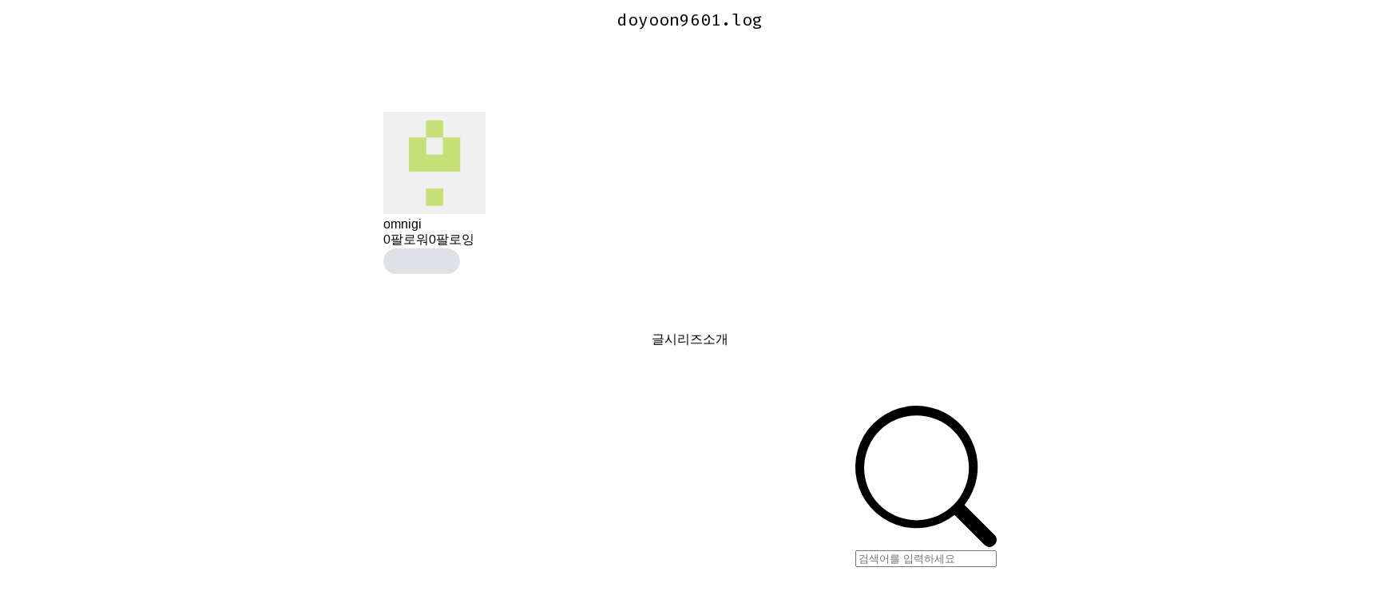

--- FILE ---
content_type: text/html; charset=utf-8
request_url: https://velog.io/@doyoon9601/posts
body_size: 11138
content:
<!DOCTYPE html><html id="html" lang="ko"><head><meta charSet="utf-8"/><meta name="viewport" content="width=device-width, initial-scale=1"/><link rel="preload" as="image" href="https://images.velog.io/images/doyoon9601/profile/1fec654a-79ee-4330-bbda-1e4ebcacd6d5/social.png" fetchPriority="high"/><link rel="stylesheet" href="https://assets.velcdn.com/_next/static/css/dbe07aef26a218ab.css" data-precedence="next"/><link rel="stylesheet" href="https://assets.velcdn.com/_next/static/css/932282bb8fa235ed.css" data-precedence="next"/><link rel="stylesheet" href="https://assets.velcdn.com/_next/static/css/ef46db3751d8e999.css" data-precedence="next"/><link rel="stylesheet" href="https://assets.velcdn.com/_next/static/css/71c09e90927d33b3.css" data-precedence="next"/><link rel="stylesheet" href="https://assets.velcdn.com/_next/static/css/1defe484c0d0b9ce.css" data-precedence="next"/><link rel="stylesheet" href="https://assets.velcdn.com/_next/static/css/e083e6f7b8948ce7.css" data-precedence="next"/><link rel="stylesheet" href="https://assets.velcdn.com/_next/static/css/d4de3facded97978.css" data-precedence="next"/><link rel="stylesheet" href="https://assets.velcdn.com/_next/static/css/e2f0315f79f929c9.css" data-precedence="next"/><link rel="preload" as="script" fetchPriority="low" href="https://assets.velcdn.com/_next/static/chunks/webpack-96e56efc2cbf7847.js"/><script src="https://assets.velcdn.com/_next/static/chunks/b6729ad1-bc20abe45fa57d1f.js" async=""></script><script src="https://assets.velcdn.com/_next/static/chunks/767-3ff10438b8c34e1f.js" async=""></script><script src="https://assets.velcdn.com/_next/static/chunks/main-app-678045ddd6979604.js" async=""></script><script src="https://assets.velcdn.com/_next/static/chunks/3d529402-7b1fbcff86fa1a9a.js" async=""></script><script src="https://assets.velcdn.com/_next/static/chunks/9686-d571f28290fc53bb.js" async=""></script><script src="https://assets.velcdn.com/_next/static/chunks/9127-1126877de4c3642a.js" async=""></script><script src="https://assets.velcdn.com/_next/static/chunks/5697-8a2975680b941987.js" async=""></script><script src="https://assets.velcdn.com/_next/static/chunks/9206-f49a92a3089d996f.js" async=""></script><script src="https://assets.velcdn.com/_next/static/chunks/5752-a6537ef40cbc4d34.js" async=""></script><script src="https://assets.velcdn.com/_next/static/chunks/3134-2b6bfe5e61e0acbe.js" async=""></script><script src="https://assets.velcdn.com/_next/static/chunks/2466-53e4d4e9d86ad893.js" async=""></script><script src="https://assets.velcdn.com/_next/static/chunks/8183-fa732bd4cb02a601.js" async=""></script><script src="https://assets.velcdn.com/_next/static/chunks/2462-c34605e9feaf51b7.js" async=""></script><script src="https://assets.velcdn.com/_next/static/chunks/app/layout-b3b9c391273ab2ea.js" async=""></script><script src="https://assets.velcdn.com/_next/static/chunks/1281-9cf63eb81e44c275.js" async=""></script><script src="https://assets.velcdn.com/_next/static/chunks/8382-90c7ab4eba1db84b.js" async=""></script><script src="https://assets.velcdn.com/_next/static/chunks/app/error-c6a9bb7e6eb2739a.js" async=""></script><script src="https://assets.velcdn.com/_next/static/chunks/app/not-found-eca685884a254819.js" async=""></script><script src="https://assets.velcdn.com/_next/static/chunks/6225-cac132769d4ee106.js" async=""></script><script src="https://assets.velcdn.com/_next/static/chunks/2369-e75c38f5ce227c8b.js" async=""></script><script src="https://assets.velcdn.com/_next/static/chunks/7296-1a36926cb5463c05.js" async=""></script><script src="https://assets.velcdn.com/_next/static/chunks/7561-69a7a797edb0678d.js" async=""></script><script src="https://assets.velcdn.com/_next/static/chunks/861-c93347a9dc9457c8.js" async=""></script><script src="https://assets.velcdn.com/_next/static/chunks/9270-28139f0221f4fb30.js" async=""></script><script src="https://assets.velcdn.com/_next/static/chunks/app/%5Busername%5D/(tab)/layout-a6d34226fd2d92ae.js" async=""></script><script src="https://assets.velcdn.com/_next/static/chunks/8631-21aaba5fbe7b681d.js" async=""></script><script src="https://assets.velcdn.com/_next/static/chunks/app/%5Busername%5D/(tab)/posts/page-0ff9614f76c5db41.js" async=""></script><link rel="preload" href="https://www.googletagmanager.com/gtag/js?id=G-8D0MD2S4PK" as="script"/><meta name="color-scheme" content="light dark"/><title>doyoon9601 (omnigi) / 작성글 - velog</title><meta name="description" content="doyoon9601님이 작성한 포스트 시리즈들을 확인해보세요."/><meta name="fb:app_id" content="203040656938507"/><meta name="og:image" content="https://images.velog.io/velog.png"/><meta name="format-detection" content="telephone=no, date=no, email=no, address=no"/><meta name="mobile-web-app-capable" content="yes"/><link rel="icon" href="/favicon.ico" type="image/x-icon" sizes="180x180"/><meta name="next-size-adjust"/><link rel="stylesheet" href="https://cdn.jsdelivr.net/npm/katex@0.11.1/dist/katex.min.css" integrity="sha384-zB1R0rpPzHqg7Kpt0Aljp8JPLqbXI3bhnPWROx27a9N0Ll6ZP/+DiW/UqRcLbRjq" crossorigin="anonymous"/><script src="https://assets.velcdn.com/_next/static/chunks/polyfills-78c92fac7aa8fdd8.js" noModule=""></script></head><body class="body"><div class="ConditionalBackground_block__FH5Kq ConditionalBackground_isWhite__hKkDh"><div class="Jazzbar_jazzbar__YvK2I " style="width:0%"></div><div class="BasicLayout_block__6bmSl"><div class="FloatingHeader_block__Wy2Ou" style="margin-top:0;opacity:0"><div class="responsive_mainResponsive___uG64"><div class="HeaderSkeleton_block__JNvp0 responsive_mainHeaderResponsive__S6XhY"><div class="HeaderSkeleton_innerBlock__EsofN"><div class="HeaderCustomLogo_block__lqfyb"><a class="HeaderCustomLogo_logo__7A9ig" href="/"><svg xmlns="http://www.w3.org/2000/svg" fill="currentColor" viewBox="0 0 192 192"><path fill-rule="evenodd" d="M24 0h144c13.255 0 24 10.745 24 24v144c0 13.255-10.745 24-24 24H24c-13.255 0-24-10.745-24-24V24C0 10.745 10.745 0 24 0Zm25 57.92v7.56h18l13.68 77.04 17.82-1.26c17.52-22.2 29.34-38.82 35.46-49.86 6.24-11.16 9.36-20.46 9.36-27.9 0-4.44-1.32-7.8-3.96-10.08-2.52-2.28-5.7-3.42-9.54-3.42-7.2 0-13.2 3.06-18 9.18 4.68 3.12 7.86 5.7 9.54 7.74 1.8 1.92 2.7 4.5 2.7 7.74 0 5.4-1.62 11.52-4.86 18.36-3.12 6.84-6.54 12.9-10.26 18.18-2.4 3.36-5.46 7.5-9.18 12.42L88.06 57.2c-.96-4.8-3.96-7.2-9-7.2-2.28 0-6.66.96-13.14 2.88-6.48 1.8-12.12 3.48-16.92 5.04Z" clip-rule="evenodd"></path></svg></a><a class="HeaderCustomLogo_userLogo__RcxhQ __className_ddbf01" href="/@doyoon9601"><span class="utils_ellipsis__M_m5g">doyoon9601.log</span></a></div><div class="HeaderSkeleton_right__SmKjQ"><div class="HeaderSkeleton_button__B_uXd"></div><div class="HeaderSkeleton_button__B_uXd"></div><div class="HeaderSkeleton_button__B_uXd HeaderSkeleton_writeButton__ziGM2"></div><div class="HeaderSkeleton_button__B_uXd"></div></div></div></div></div></div><div class="responsive_mainResponsive___uG64"><div class="HeaderSkeleton_block__JNvp0 responsive_mainHeaderResponsive__S6XhY"><div class="HeaderSkeleton_innerBlock__EsofN"><div class="HeaderCustomLogo_block__lqfyb"><a class="HeaderCustomLogo_logo__7A9ig" href="/"><svg xmlns="http://www.w3.org/2000/svg" fill="currentColor" viewBox="0 0 192 192"><path fill-rule="evenodd" d="M24 0h144c13.255 0 24 10.745 24 24v144c0 13.255-10.745 24-24 24H24c-13.255 0-24-10.745-24-24V24C0 10.745 10.745 0 24 0Zm25 57.92v7.56h18l13.68 77.04 17.82-1.26c17.52-22.2 29.34-38.82 35.46-49.86 6.24-11.16 9.36-20.46 9.36-27.9 0-4.44-1.32-7.8-3.96-10.08-2.52-2.28-5.7-3.42-9.54-3.42-7.2 0-13.2 3.06-18 9.18 4.68 3.12 7.86 5.7 9.54 7.74 1.8 1.92 2.7 4.5 2.7 7.74 0 5.4-1.62 11.52-4.86 18.36-3.12 6.84-6.54 12.9-10.26 18.18-2.4 3.36-5.46 7.5-9.18 12.42L88.06 57.2c-.96-4.8-3.96-7.2-9-7.2-2.28 0-6.66.96-13.14 2.88-6.48 1.8-12.12 3.48-16.92 5.04Z" clip-rule="evenodd"></path></svg></a><a class="HeaderCustomLogo_userLogo__RcxhQ __className_ddbf01" href="/@doyoon9601"><span class="utils_ellipsis__M_m5g">doyoon9601.log</span></a></div><div class="HeaderSkeleton_right__SmKjQ"><div class="HeaderSkeleton_button__B_uXd"></div><div class="HeaderSkeleton_button__B_uXd"></div><div class="HeaderSkeleton_button__B_uXd HeaderSkeleton_writeButton__ziGM2"></div><div class="HeaderSkeleton_button__B_uXd"></div></div></div></div><main><div class="VelogLayout_block__u0hKG"><div class="UserProfile_block__zUijc"><div class="UserProfile_section__8EEoK"><div class="UserProfile_left__NbH_X"><a href="/@doyoon9601"><img alt="profile" fetchPriority="high" width="128" height="128" decoding="async" data-nimg="1" style="color:transparent" src="https://images.velog.io/images/doyoon9601/profile/1fec654a-79ee-4330-bbda-1e4ebcacd6d5/social.png"/></a><div class="UserProfile_userInfo__R1OkZ"><div class="UserProfile_name__TUv7j"><a href="/@doyoon9601">omnigi</a></div><div class="UserProfile_description__ifY8l"></div></div></div></div><div class="UserProfile_seperator__fXMLV"></div><div class="UserProfile_bottom__FFbRH"><div class="UserProfile_followInfo__6z4sT"><a class="UserProfile_info__MFcK0" href="/@doyoon9601/followers"><span class="UserProfile_number___SVNo">0</span><span class="UserProfile_text__3yhHy">팔로워</span></a><a class="UserProfile_info__MFcK0" href="/@doyoon9601/followings"><span class="UserProfile_number___SVNo">0</span><span class="UserProfile_text__3yhHy">팔로잉</span></a></div><div class="UserProfile_bottomSection__ZnaeC"><div class="UserProfile_icons___mCRr"></div><div class="FollowButton_skeleton__CfzO9"></div></div></div></div><div class="MobileSeparator_block__Fz_Ir"></div><div class="VelogTab_block__cVm2X"><div class="VelogTab_wrapper__NiHOR"><a class="VelogTab_item__ijN3R VelogTab_active__P7YGA" href="/@doyoon9601/posts">글</a><a class="VelogTab_item__ijN3R " href="/@doyoon9601/series">시리즈</a><a class="VelogTab_item__ijN3R " href="/@doyoon9601/about">소개</a><div class="VelogTab_indicator__In8KY" style="left:0%"></div></div></div><section class="VelogLayout_section__rjnec"><div class="VelogSearchInput_block__z9Wa8"><div class="VelogSearchInput_search__TEriX "><svg xmlns="http://www.w3.org/2000/svg" viewBox="0 0 17 17"><path fill-rule="evenodd" d="M13.66 7.36a6.3 6.3 0 1 1-12.598 0 6.3 6.3 0 0 1 12.598 0zm-1.73 5.772a7.36 7.36 0 1 1 1.201-1.201l3.636 3.635c.31.31.31.815 0 1.126l-.075.075a.796.796 0 0 1-1.126 0l-3.636-3.635z"></path></svg><input placeholder="검색어를 입력하세요" value=""/></div></div><div class="FlatPostCardList_block__VoFQe"><div class="FlatPostCard_block__a1qM7 FlatPostCard_skeletonBlock__glAOk"><div class="FlatPostCard_postThumbnail__s7Hld"><div class="FlatPostCard_thumbnailSkeletonWrapper__SNBZa"><div class="Skeleton_block__r3l6U keyframes_shining__7r5k7 FlatPostCard_skeleton__Zj7hr "></div></div></div><h2><div class="Skeleton_block__r3l6U keyframes_shining__7r5k7 " style="flex:4"></div><div class="Skeleton_block__r3l6U keyframes_shining__7r5k7 " style="flex:3"></div><div class="Skeleton_block__r3l6U keyframes_shining__7r5k7 " style="flex:2"></div><div class="Skeleton_block__r3l6U keyframes_shining__7r5k7 " style="flex:5"></div><div class="Skeleton_block__r3l6U keyframes_shining__7r5k7 " style="flex:3"></div><div class="Skeleton_block__r3l6U keyframes_shining__7r5k7 " style="flex:6"></div></h2><div class="FlatPostCard_shortDescription__VPQHQ"><div class="FlatPostCard_line__JTVT5"><div class="Skeleton_block__r3l6U keyframes_shining__7r5k7 " style="flex:2"></div><div class="Skeleton_block__r3l6U keyframes_shining__7r5k7 " style="flex:4"></div><div class="Skeleton_block__r3l6U keyframes_shining__7r5k7 " style="flex:3"></div><div class="Skeleton_block__r3l6U keyframes_shining__7r5k7 " style="flex:6"></div><div class="Skeleton_block__r3l6U keyframes_shining__7r5k7 " style="flex:2"></div><div class="Skeleton_block__r3l6U keyframes_shining__7r5k7 " style="flex:7"></div></div><div class="FlatPostCard_line__JTVT5"><div class="Skeleton_block__r3l6U keyframes_shining__7r5k7 " style="flex:3"></div><div class="Skeleton_block__r3l6U keyframes_shining__7r5k7 " style="flex:2"></div><div class="Skeleton_block__r3l6U keyframes_shining__7r5k7 " style="flex:3"></div><div class="Skeleton_block__r3l6U keyframes_shining__7r5k7 " style="flex:4"></div><div class="Skeleton_block__r3l6U keyframes_shining__7r5k7 " style="flex:7"></div><div class="Skeleton_block__r3l6U keyframes_shining__7r5k7 " style="flex:3"></div></div><div class="FlatPostCard_line__JTVT5"><div class="Skeleton_block__r3l6U keyframes_shining__7r5k7 " style="width:4rem"></div><div class="Skeleton_block__r3l6U keyframes_shining__7r5k7 " style="width:3rem"></div><div class="Skeleton_block__r3l6U keyframes_shining__7r5k7 " style="width:3rem"></div></div></div><div class="FlatPostCard_tagsSkeleton__OMTmN"><div class="Skeleton_block__r3l6U keyframes_shining__7r5k7 Skeleton_noSpacing__dId8w" style="width:6rem;margin-right:0.875rem"></div><div class="Skeleton_block__r3l6U keyframes_shining__7r5k7 Skeleton_noSpacing__dId8w" style="width:4rem;margin-right:0.875rem"></div><div class="Skeleton_block__r3l6U keyframes_shining__7r5k7 Skeleton_noSpacing__dId8w" style="width:5rem"></div></div><div class="FlatPostCard_subInfo__cT3J6"><div class="Skeleton_block__r3l6U keyframes_shining__7r5k7 Skeleton_noSpacing__dId8w" style="width:3em;margin-right:1rem"></div><div class="Skeleton_block__r3l6U keyframes_shining__7r5k7 Skeleton_noSpacing__dId8w" style="width:6em"></div></div></div><div class="FlatPostCard_block__a1qM7 FlatPostCard_skeletonBlock__glAOk"><div class="FlatPostCard_postThumbnail__s7Hld"><div class="FlatPostCard_thumbnailSkeletonWrapper__SNBZa"><div class="Skeleton_block__r3l6U keyframes_shining__7r5k7 FlatPostCard_skeleton__Zj7hr "></div></div></div><h2><div class="Skeleton_block__r3l6U keyframes_shining__7r5k7 " style="flex:4"></div><div class="Skeleton_block__r3l6U keyframes_shining__7r5k7 " style="flex:3"></div><div class="Skeleton_block__r3l6U keyframes_shining__7r5k7 " style="flex:2"></div><div class="Skeleton_block__r3l6U keyframes_shining__7r5k7 " style="flex:5"></div><div class="Skeleton_block__r3l6U keyframes_shining__7r5k7 " style="flex:3"></div><div class="Skeleton_block__r3l6U keyframes_shining__7r5k7 " style="flex:6"></div></h2><div class="FlatPostCard_shortDescription__VPQHQ"><div class="FlatPostCard_line__JTVT5"><div class="Skeleton_block__r3l6U keyframes_shining__7r5k7 " style="flex:2"></div><div class="Skeleton_block__r3l6U keyframes_shining__7r5k7 " style="flex:4"></div><div class="Skeleton_block__r3l6U keyframes_shining__7r5k7 " style="flex:3"></div><div class="Skeleton_block__r3l6U keyframes_shining__7r5k7 " style="flex:6"></div><div class="Skeleton_block__r3l6U keyframes_shining__7r5k7 " style="flex:2"></div><div class="Skeleton_block__r3l6U keyframes_shining__7r5k7 " style="flex:7"></div></div><div class="FlatPostCard_line__JTVT5"><div class="Skeleton_block__r3l6U keyframes_shining__7r5k7 " style="flex:3"></div><div class="Skeleton_block__r3l6U keyframes_shining__7r5k7 " style="flex:2"></div><div class="Skeleton_block__r3l6U keyframes_shining__7r5k7 " style="flex:3"></div><div class="Skeleton_block__r3l6U keyframes_shining__7r5k7 " style="flex:4"></div><div class="Skeleton_block__r3l6U keyframes_shining__7r5k7 " style="flex:7"></div><div class="Skeleton_block__r3l6U keyframes_shining__7r5k7 " style="flex:3"></div></div><div class="FlatPostCard_line__JTVT5"><div class="Skeleton_block__r3l6U keyframes_shining__7r5k7 " style="width:4rem"></div><div class="Skeleton_block__r3l6U keyframes_shining__7r5k7 " style="width:3rem"></div><div class="Skeleton_block__r3l6U keyframes_shining__7r5k7 " style="width:3rem"></div></div></div><div class="FlatPostCard_tagsSkeleton__OMTmN"><div class="Skeleton_block__r3l6U keyframes_shining__7r5k7 Skeleton_noSpacing__dId8w" style="width:6rem;margin-right:0.875rem"></div><div class="Skeleton_block__r3l6U keyframes_shining__7r5k7 Skeleton_noSpacing__dId8w" style="width:4rem;margin-right:0.875rem"></div><div class="Skeleton_block__r3l6U keyframes_shining__7r5k7 Skeleton_noSpacing__dId8w" style="width:5rem"></div></div><div class="FlatPostCard_subInfo__cT3J6"><div class="Skeleton_block__r3l6U keyframes_shining__7r5k7 Skeleton_noSpacing__dId8w" style="width:3em;margin-right:1rem"></div><div class="Skeleton_block__r3l6U keyframes_shining__7r5k7 Skeleton_noSpacing__dId8w" style="width:6em"></div></div></div><div class="FlatPostCard_block__a1qM7 FlatPostCard_skeletonBlock__glAOk"><div class="FlatPostCard_postThumbnail__s7Hld"><div class="FlatPostCard_thumbnailSkeletonWrapper__SNBZa"><div class="Skeleton_block__r3l6U keyframes_shining__7r5k7 FlatPostCard_skeleton__Zj7hr "></div></div></div><h2><div class="Skeleton_block__r3l6U keyframes_shining__7r5k7 " style="flex:4"></div><div class="Skeleton_block__r3l6U keyframes_shining__7r5k7 " style="flex:3"></div><div class="Skeleton_block__r3l6U keyframes_shining__7r5k7 " style="flex:2"></div><div class="Skeleton_block__r3l6U keyframes_shining__7r5k7 " style="flex:5"></div><div class="Skeleton_block__r3l6U keyframes_shining__7r5k7 " style="flex:3"></div><div class="Skeleton_block__r3l6U keyframes_shining__7r5k7 " style="flex:6"></div></h2><div class="FlatPostCard_shortDescription__VPQHQ"><div class="FlatPostCard_line__JTVT5"><div class="Skeleton_block__r3l6U keyframes_shining__7r5k7 " style="flex:2"></div><div class="Skeleton_block__r3l6U keyframes_shining__7r5k7 " style="flex:4"></div><div class="Skeleton_block__r3l6U keyframes_shining__7r5k7 " style="flex:3"></div><div class="Skeleton_block__r3l6U keyframes_shining__7r5k7 " style="flex:6"></div><div class="Skeleton_block__r3l6U keyframes_shining__7r5k7 " style="flex:2"></div><div class="Skeleton_block__r3l6U keyframes_shining__7r5k7 " style="flex:7"></div></div><div class="FlatPostCard_line__JTVT5"><div class="Skeleton_block__r3l6U keyframes_shining__7r5k7 " style="flex:3"></div><div class="Skeleton_block__r3l6U keyframes_shining__7r5k7 " style="flex:2"></div><div class="Skeleton_block__r3l6U keyframes_shining__7r5k7 " style="flex:3"></div><div class="Skeleton_block__r3l6U keyframes_shining__7r5k7 " style="flex:4"></div><div class="Skeleton_block__r3l6U keyframes_shining__7r5k7 " style="flex:7"></div><div class="Skeleton_block__r3l6U keyframes_shining__7r5k7 " style="flex:3"></div></div><div class="FlatPostCard_line__JTVT5"><div class="Skeleton_block__r3l6U keyframes_shining__7r5k7 " style="width:4rem"></div><div class="Skeleton_block__r3l6U keyframes_shining__7r5k7 " style="width:3rem"></div><div class="Skeleton_block__r3l6U keyframes_shining__7r5k7 " style="width:3rem"></div></div></div><div class="FlatPostCard_tagsSkeleton__OMTmN"><div class="Skeleton_block__r3l6U keyframes_shining__7r5k7 Skeleton_noSpacing__dId8w" style="width:6rem;margin-right:0.875rem"></div><div class="Skeleton_block__r3l6U keyframes_shining__7r5k7 Skeleton_noSpacing__dId8w" style="width:4rem;margin-right:0.875rem"></div><div class="Skeleton_block__r3l6U keyframes_shining__7r5k7 Skeleton_noSpacing__dId8w" style="width:5rem"></div></div><div class="FlatPostCard_subInfo__cT3J6"><div class="Skeleton_block__r3l6U keyframes_shining__7r5k7 Skeleton_noSpacing__dId8w" style="width:3em;margin-right:1rem"></div><div class="Skeleton_block__r3l6U keyframes_shining__7r5k7 Skeleton_noSpacing__dId8w" style="width:6em"></div></div></div></div></section></div></main></div></div><div class="Toastify"></div><script id="theme-provider">
  (function() {
    // set data-theme attirubute in body tag
    const systemPrefersDark = window.matchMedia('(prefers-color-scheme: dark)').matches
    const systemPrefer = localStorage.getItem('system-prefer')

    const isSystemPrefer = !!systemPrefer

    const getThemeFromStorage = window.localStorage.getItem('theme') || ''
    const isTheme = getThemeFromStorage.includes('light') || getThemeFromStorage.includes('dark') // leagcy velog save theme data using JSON.stringify 
    const storageTheme = getThemeFromStorage.includes('light') ? 'light' : 'dark'
    const theme = isSystemPrefer ? systemPrefersDark ? 'dark' : 'light' : storageTheme

    if (!isTheme) {
      window.localStorage.removeItem('theme')
    }

    if (!['light', 'dark'].includes(theme)) return

    const isHome = ['/recent','/trending', '/feed'].includes(window.location.pathname) || window.location.pathname === '/'
    const homeColor = isHome ? '#f8f9fa' : '#ffffff'
    const color = theme === 'light' ? homeColor : '#1e1e1e'

    try {
      // set data-theme in body
      document.body.setAttribute('data-theme', isTheme ? theme : 'light')
      
      // set Theme color for mobile header
      const themeColorMetaTag = document.createElement('meta')
      themeColorMetaTag.setAttribute('name', 'theme-color')
      themeColorMetaTag.setAttribute('content', color)
      document.head.appendChild(themeColorMetaTag)

      // set Safari theme color
      const appleMobileStatusMetaTag = document.createElement('meta')
      appleMobileStatusMetaTag.setAttribute('name', 'apple-mobile-web-app-status-bar-style')
      const appleMobileStatusColor = theme === 'light' ? 'default' : 'black'
      appleMobileStatusMetaTag.setAttribute('content', appleMobileStatusColor)
      document.head.appendChild(themeColorMetaTag)
    } catch (error) {
      console.log('setTheme error', error);
    }
  })()
</script></div><script src="https://assets.velcdn.com/_next/static/chunks/webpack-96e56efc2cbf7847.js" async=""></script><script>(self.__next_f=self.__next_f||[]).push([0]);self.__next_f.push([2,null])</script><script>self.__next_f.push([1,"1:HL[\"https://assets.velcdn.com/_next/static/css/dbe07aef26a218ab.css\",\"style\"]\n2:HL[\"https://assets.velcdn.com/_next/static/css/932282bb8fa235ed.css\",\"style\"]\n3:HL[\"https://assets.velcdn.com/_next/static/media/c0984d28def8350c-s.p.woff2\",\"font\",{\"crossOrigin\":\"\",\"type\":\"font/woff2\"}]\n4:HL[\"https://assets.velcdn.com/_next/static/media/c856374feb52eee1-s.p.woff2\",\"font\",{\"crossOrigin\":\"\",\"type\":\"font/woff2\"}]\n5:HL[\"https://assets.velcdn.com/_next/static/media/dbddaa124a0a717a-s.p.woff2\",\"font\",{\"crossOrigin\":\"\",\"type\":\"font/woff2\"}]\n6:HL[\"https://assets.velcdn.com/_next/static/css/ef46db3751d8e999.css\",\"style\"]\n7:HL[\"https://assets.velcdn.com/_next/static/css/71c09e90927d33b3.css\",\"style\"]\n8:HL[\"https://assets.velcdn.com/_next/static/css/1defe484c0d0b9ce.css\",\"style\"]\n9:HL[\"https://assets.velcdn.com/_next/static/css/e083e6f7b8948ce7.css\",\"style\"]\na:HL[\"https://assets.velcdn.com/_next/static/css/d4de3facded97978.css\",\"style\"]\nb:HL[\"https://assets.velcdn.com/_next/static/css/e2f0315f79f929c9.css\",\"style\"]\n"])</script><script>self.__next_f.push([1,"c:I[81937,[],\"\"]\nf:I[27096,[],\"\"]\n11:I[26729,[],\"\"]\n13:I[55074,[\"9065\",\"static/chunks/3d529402-7b1fbcff86fa1a9a.js\",\"9686\",\"static/chunks/9686-d571f28290fc53bb.js\",\"9127\",\"static/chunks/9127-1126877de4c3642a.js\",\"5697\",\"static/chunks/5697-8a2975680b941987.js\",\"9206\",\"static/chunks/9206-f49a92a3089d996f.js\",\"5752\",\"static/chunks/5752-a6537ef40cbc4d34.js\",\"3134\",\"static/chunks/3134-2b6bfe5e61e0acbe.js\",\"2466\",\"static/chunks/2466-53e4d4e9d86ad893.js\",\"8183\",\"static/chunks/8183-fa732bd4cb02a601.js\",\"2462\",\"static/chunks/2462-c34605e9feaf51b7.js\",\"3185\",\"static/chunks/app/layout-b3b9c391273ab2ea.js\"],\"\"]\n14:I[75684,[\"9065\",\"static/chunks/3d529402-7b1fbcff86fa1a9a.js\",\"9686\",\"static/chunks/9686-d571f28290fc53bb.js\",\"9127\",\"static/chunks/9127-1126877de4c3642a.js\",\"5697\",\"static/chunks/5697-8a2975680b941987.js\",\"9206\",\"static/chunks/9206-f49a92a3089d996f.js\",\"5752\",\"static/chunks/5752-a6537ef40cbc4d34.js\",\"3134\",\"static/chunks/3134-2b6bfe5e61e0acbe.js\",\"2466\",\"static/chunks/2466-53e4d4e9d86ad893.js\",\"8183\",\"static/chunks/8183-fa732bd4cb02a601.js\",\"2462\",\"static/chunks/2462-c34605e9feaf51b7.js\",\"3185\",\"static/chunks/app/layout-b3b9c391273ab2ea.js\"],\"default\"]\n15:I[86802,[\"9065\",\"static/chunks/3d529402-7b1fbcff86fa1a9a.js\",\"9686\",\"static/chunks/9686-d571f28290fc53bb.js\",\"9127\",\"static/chunks/9127-1126877de4c3642a.js\",\"5697\",\"static/chunks/5697-8a2975680b941987.js\",\"9206\",\"static/chunks/9206-f49a92a3089d996f.js\",\"5752\",\"static/chunks/5752-a6537ef40cbc4d34.js\",\"3134\",\"static/chunks/3134-2b6bfe5e61e0acbe.js\",\"2466\",\"static/chunks/2466-53e4d4e9d86ad893.js\",\"8183\",\"static/chunks/8183-fa732bd4cb02a601.js\",\"2462\",\"static/chunks/2462-c34605e9feaf51b7.js\",\"3185\",\"static/chunks/app/layout-b3b9c391273ab2ea.js\"],\"default\"]\n16:I[68211,[\"9065\",\"static/chunks/3d529402-7b1fbcff86fa1a9a.js\",\"9686\",\"static/chunks/9686-d571f28290fc53bb.js\",\"9127\",\"static/chunks/9127-1126877de4c3642a.js\",\"5697\",\"static/chunks/5697-8a2975680b941987.js\",\"9206\",\"static/chunks/9206-f49a92a3089d996f.js\",\"5752\",\"static/chunks/5752-a6537ef40cbc4d34.js\",\"3134\",\"stati"])</script><script>self.__next_f.push([1,"c/chunks/3134-2b6bfe5e61e0acbe.js\",\"2466\",\"static/chunks/2466-53e4d4e9d86ad893.js\",\"8183\",\"static/chunks/8183-fa732bd4cb02a601.js\",\"2462\",\"static/chunks/2462-c34605e9feaf51b7.js\",\"3185\",\"static/chunks/app/layout-b3b9c391273ab2ea.js\"],\"default\"]\n17:I[151,[\"9065\",\"static/chunks/3d529402-7b1fbcff86fa1a9a.js\",\"9686\",\"static/chunks/9686-d571f28290fc53bb.js\",\"9127\",\"static/chunks/9127-1126877de4c3642a.js\",\"5697\",\"static/chunks/5697-8a2975680b941987.js\",\"9206\",\"static/chunks/9206-f49a92a3089d996f.js\",\"5752\",\"static/chunks/5752-a6537ef40cbc4d34.js\",\"3134\",\"static/chunks/3134-2b6bfe5e61e0acbe.js\",\"2466\",\"static/chunks/2466-53e4d4e9d86ad893.js\",\"8183\",\"static/chunks/8183-fa732bd4cb02a601.js\",\"2462\",\"static/chunks/2462-c34605e9feaf51b7.js\",\"3185\",\"static/chunks/app/layout-b3b9c391273ab2ea.js\"],\"default\"]\n18:I[45149,[\"9065\",\"static/chunks/3d529402-7b1fbcff86fa1a9a.js\",\"9686\",\"static/chunks/9686-d571f28290fc53bb.js\",\"9127\",\"static/chunks/9127-1126877de4c3642a.js\",\"5697\",\"static/chunks/5697-8a2975680b941987.js\",\"9206\",\"static/chunks/9206-f49a92a3089d996f.js\",\"5752\",\"static/chunks/5752-a6537ef40cbc4d34.js\",\"3134\",\"static/chunks/3134-2b6bfe5e61e0acbe.js\",\"2466\",\"static/chunks/2466-53e4d4e9d86ad893.js\",\"8183\",\"static/chunks/8183-fa732bd4cb02a601.js\",\"2462\",\"static/chunks/2462-c34605e9feaf51b7.js\",\"3185\",\"static/chunks/app/layout-b3b9c391273ab2ea.js\"],\"default\"]\n19:I[24526,[\"9065\",\"static/chunks/3d529402-7b1fbcff86fa1a9a.js\",\"9686\",\"static/chunks/9686-d571f28290fc53bb.js\",\"9127\",\"static/chunks/9127-1126877de4c3642a.js\",\"5697\",\"static/chunks/5697-8a2975680b941987.js\",\"9206\",\"static/chunks/9206-f49a92a3089d996f.js\",\"5752\",\"static/chunks/5752-a6537ef40cbc4d34.js\",\"3134\",\"static/chunks/3134-2b6bfe5e61e0acbe.js\",\"2466\",\"static/chunks/2466-53e4d4e9d86ad893.js\",\"8183\",\"static/chunks/8183-fa732bd4cb02a601.js\",\"2462\",\"static/chunks/2462-c34605e9feaf51b7.js\",\"3185\",\"static/chunks/app/layout-b3b9c391273ab2ea.js\"],\"JazzbarProvider\"]\n1a:I[62994,[\"9686\",\"static/chunks/9686-d571f28290fc53bb.js\",\"1281\",\"static/chunks/1281-9cf63eb81e44c275.js\",\"83"])</script><script>self.__next_f.push([1,"82\",\"static/chunks/8382-90c7ab4eba1db84b.js\",\"5752\",\"static/chunks/5752-a6537ef40cbc4d34.js\",\"2462\",\"static/chunks/2462-c34605e9feaf51b7.js\",\"7601\",\"static/chunks/app/error-c6a9bb7e6eb2739a.js\"],\"default\"]\n1b:I[41288,[\"2462\",\"static/chunks/2462-c34605e9feaf51b7.js\",\"9160\",\"static/chunks/app/not-found-eca685884a254819.js\"],\"default\"]\n1c:I[11173,[\"9065\",\"static/chunks/3d529402-7b1fbcff86fa1a9a.js\",\"9686\",\"static/chunks/9686-d571f28290fc53bb.js\",\"9127\",\"static/chunks/9127-1126877de4c3642a.js\",\"5697\",\"static/chunks/5697-8a2975680b941987.js\",\"9206\",\"static/chunks/9206-f49a92a3089d996f.js\",\"5752\",\"static/chunks/5752-a6537ef40cbc4d34.js\",\"3134\",\"static/chunks/3134-2b6bfe5e61e0acbe.js\",\"2466\",\"static/chunks/2466-53e4d4e9d86ad893.js\",\"8183\",\"static/chunks/8183-fa732bd4cb02a601.js\",\"2462\",\"static/chunks/2462-c34605e9feaf51b7.js\",\"3185\",\"static/chunks/app/layout-b3b9c391273ab2ea.js\"],\"default\"]\n1d:I[83525,[\"9065\",\"static/chunks/3d529402-7b1fbcff86fa1a9a.js\",\"9686\",\"static/chunks/9686-d571f28290fc53bb.js\",\"9127\",\"static/chunks/9127-1126877de4c3642a.js\",\"5697\",\"static/chunks/5697-8a2975680b941987.js\",\"9206\",\"static/chunks/9206-f49a92a3089d996f.js\",\"5752\",\"static/chunks/5752-a6537ef40cbc4d34.js\",\"3134\",\"static/chunks/3134-2b6bfe5e61e0acbe.js\",\"2466\",\"static/chunks/2466-53e4d4e9d86ad893.js\",\"8183\",\"static/chunks/8183-fa732bd4cb02a601.js\",\"2462\",\"static/chunks/2462-c34605e9feaf51b7.js\",\"3185\",\"static/chunks/app/layout-b3b9c391273ab2ea.js\"],\"default\"]\n1e:I[89206,[\"9065\",\"static/chunks/3d529402-7b1fbcff86fa1a9a.js\",\"9686\",\"static/chunks/9686-d571f28290fc53bb.js\",\"9127\",\"static/chunks/9127-1126877de4c3642a.js\",\"5697\",\"static/chunks/5697-8a2975680b941987.js\",\"9206\",\"static/chunks/9206-f49a92a3089d996f.js\",\"5752\",\"static/chunks/5752-a6537ef40cbc4d34.js\",\"3134\",\"static/chunks/3134-2b6bfe5e61e0acbe.js\",\"2466\",\"static/chunks/2466-53e4d4e9d86ad893.js\",\"8183\",\"static/chunks/8183-fa732bd4cb02a601.js\",\"2462\",\"static/chunks/2462-c34605e9feaf51b7.js\",\"3185\",\"static/chunks/app/layout-b3b9c391273ab2ea.js\"],\"ToastContainer\"]\n1f:I[89206,[\"9065\",\""])</script><script>self.__next_f.push([1,"static/chunks/3d529402-7b1fbcff86fa1a9a.js\",\"9686\",\"static/chunks/9686-d571f28290fc53bb.js\",\"9127\",\"static/chunks/9127-1126877de4c3642a.js\",\"5697\",\"static/chunks/5697-8a2975680b941987.js\",\"9206\",\"static/chunks/9206-f49a92a3089d996f.js\",\"5752\",\"static/chunks/5752-a6537ef40cbc4d34.js\",\"3134\",\"static/chunks/3134-2b6bfe5e61e0acbe.js\",\"2466\",\"static/chunks/2466-53e4d4e9d86ad893.js\",\"8183\",\"static/chunks/8183-fa732bd4cb02a601.js\",\"2462\",\"static/chunks/2462-c34605e9feaf51b7.js\",\"3185\",\"static/chunks/app/layout-b3b9c391273ab2ea.js\"],\"Flip\"]\n20:I[14426,[\"9065\",\"static/chunks/3d529402-7b1fbcff86fa1a9a.js\",\"9686\",\"static/chunks/9686-d571f28290fc53bb.js\",\"9127\",\"static/chunks/9127-1126877de4c3642a.js\",\"5697\",\"static/chunks/5697-8a2975680b941987.js\",\"9206\",\"static/chunks/9206-f49a92a3089d996f.js\",\"5752\",\"static/chunks/5752-a6537ef40cbc4d34.js\",\"3134\",\"static/chunks/3134-2b6bfe5e61e0acbe.js\",\"2466\",\"static/chunks/2466-53e4d4e9d86ad893.js\",\"8183\",\"static/chunks/8183-fa732bd4cb02a601.js\",\"2462\",\"static/chunks/2462-c34605e9feaf51b7.js\",\"3185\",\"static/chunks/app/layout-b3b9c391273ab2ea.js\"],\"default\"]\n22:I[47688,[],\"\"]\n10:[\"username\",\"%40doyoon9601\",\"d\"]\n23:[]\n"])</script><script>self.__next_f.push([1,"0:[[[\"$\",\"link\",\"0\",{\"rel\":\"stylesheet\",\"href\":\"https://assets.velcdn.com/_next/static/css/dbe07aef26a218ab.css\",\"precedence\":\"next\",\"crossOrigin\":\"$undefined\"}],[\"$\",\"link\",\"1\",{\"rel\":\"stylesheet\",\"href\":\"https://assets.velcdn.com/_next/static/css/932282bb8fa235ed.css\",\"precedence\":\"next\",\"crossOrigin\":\"$undefined\"}]],[\"$\",\"$Lc\",null,{\"buildId\":\"ifI_UZdZz8GBo0I1-532W\",\"assetPrefix\":\"https://assets.velcdn.com\",\"initialCanonicalUrl\":\"/@doyoon9601/posts\",\"initialTree\":[\"\",{\"children\":[[\"username\",\"%40doyoon9601\",\"d\"],{\"children\":[\"(tab)\",{\"children\":[\"posts\",{\"children\":[\"__PAGE__\",{}]}]}]}]},\"$undefined\",\"$undefined\",true],\"initialSeedData\":[\"\",{\"children\":[[\"username\",\"%40doyoon9601\",\"d\"],{\"children\":[\"(tab)\",{\"children\":[\"posts\",{\"children\":[\"__PAGE__\",{},[[\"$Ld\",\"$Le\"],null],null]},[\"$\",\"$Lf\",null,{\"parallelRouterKey\":\"children\",\"segmentPath\":[\"children\",\"$10\",\"children\",\"(tab)\",\"children\",\"posts\",\"children\"],\"error\":\"$undefined\",\"errorStyles\":\"$undefined\",\"errorScripts\":\"$undefined\",\"template\":[\"$\",\"$L11\",null,{}],\"templateStyles\":\"$undefined\",\"templateScripts\":\"$undefined\",\"notFound\":\"$undefined\",\"notFoundStyles\":\"$undefined\",\"styles\":[[\"$\",\"link\",\"0\",{\"rel\":\"stylesheet\",\"href\":\"https://assets.velcdn.com/_next/static/css/e2f0315f79f929c9.css\",\"precedence\":\"next\",\"crossOrigin\":\"$undefined\"}]]}],null]},[\"$L12\",null],null]},[\"$\",\"$Lf\",null,{\"parallelRouterKey\":\"children\",\"segmentPath\":[\"children\",\"$10\",\"children\"],\"error\":\"$undefined\",\"errorStyles\":\"$undefined\",\"errorScripts\":\"$undefined\",\"template\":[\"$\",\"$L11\",null,{}],\"templateStyles\":\"$undefined\",\"templateScripts\":\"$undefined\",\"notFound\":\"$undefined\",\"notFoundStyles\":\"$undefined\",\"styles\":[[\"$\",\"link\",\"0\",{\"rel\":\"stylesheet\",\"href\":\"https://assets.velcdn.com/_next/static/css/ef46db3751d8e999.css\",\"precedence\":\"next\",\"crossOrigin\":\"$undefined\"}],[\"$\",\"link\",\"1\",{\"rel\":\"stylesheet\",\"href\":\"https://assets.velcdn.com/_next/static/css/71c09e90927d33b3.css\",\"precedence\":\"next\",\"crossOrigin\":\"$undefined\"}],[\"$\",\"link\",\"2\",{\"rel\":\"stylesheet\",\"href\":\"https://assets.velcdn.com/_next/static/css/1defe484c0d0b9ce.css\",\"precedence\":\"next\",\"crossOrigin\":\"$undefined\"}],[\"$\",\"link\",\"3\",{\"rel\":\"stylesheet\",\"href\":\"https://assets.velcdn.com/_next/static/css/e083e6f7b8948ce7.css\",\"precedence\":\"next\",\"crossOrigin\":\"$undefined\"}],[\"$\",\"link\",\"4\",{\"rel\":\"stylesheet\",\"href\":\"https://assets.velcdn.com/_next/static/css/d4de3facded97978.css\",\"precedence\":\"next\",\"crossOrigin\":\"$undefined\"}]]}],null]},[[\"$\",\"html\",null,{\"id\":\"html\",\"lang\":\"ko\",\"children\":[[\"$\",\"head\",null,{\"children\":[\"$\",\"link\",null,{\"rel\":\"stylesheet\",\"href\":\"https://cdn.jsdelivr.net/npm/katex@0.11.1/dist/katex.min.css\",\"integrity\":\"sha384-zB1R0rpPzHqg7Kpt0Aljp8JPLqbXI3bhnPWROx27a9N0Ll6ZP/+DiW/UqRcLbRjq\",\"crossOrigin\":\"anonymous\"}]}],[\"$\",\"body\",null,{\"className\":\"body\",\"suppressHydrationWarning\":true,\"children\":[[[\"$\",\"$L13\",null,{\"src\":\"https://www.googletagmanager.com/gtag/js?id=G-8D0MD2S4PK\",\"strategy\":\"afterInteractive\"}],[\"$\",\"$L13\",null,{\"id\":\"google-analytics\",\"nonce\":\"$undefined\",\"children\":\"\\n            window.dataLayer = window.dataLayer || [];\\n            function gtag(){dataLayer.push(arguments);}\\n            gtag('js', new Date());\\n            \\n            gtag('config', 'G-8D0MD2S4PK', {\\n              page_path: window.location.pathname,\\n              \\n            });\\n          \"}]],[\"$\",\"$L14\",null,{}],[\"$\",\"$L15\",null,{\"children\":[\"$\",\"$L16\",null,{\"children\":[\"$\",\"$L17\",null,{\"children\":[\"$\",\"$L18\",null,{\"children\":[\"$\",\"$L19\",null,{\"children\":[[[\"$\",\"$Lf\",null,{\"parallelRouterKey\":\"children\",\"segmentPath\":[\"children\"],\"error\":\"$1a\",\"errorStyles\":[],\"errorScripts\":[],\"template\":[\"$\",\"$L11\",null,{}],\"templateStyles\":\"$undefined\",\"templateScripts\":\"$undefined\",\"notFound\":[\"$\",\"$L1b\",null,{}],\"notFoundStyles\":[],\"styles\":null}],[\"$\",\"$L1c\",null,{}],[\"$\",\"$L1d\",null,{}],[\"$\",\"$L1e\",null,{\"transition\":\"$1f\",\"position\":\"top-right\",\"autoClose\":2000,\"closeOnClick\":true,\"pauseOnHover\":true}]],[\"$\",\"$L20\",null,{}]]}]}]}]}]}]]}]]}],null],null],\"couldBeIntercepted\":false,\"initialHead\":[null,\"$L21\"],\"globalErrorComponent\":\"$22\",\"missingSlots\":\"$W23\"}]]\n"])</script><script>self.__next_f.push([1,"24:\"$Sreact.fragment\"\n25:[[\"$\",\"meta\",\"0\",{\"name\":\"viewport\",\"content\":\"width=device-width, initial-scale=1\"}],[\"$\",\"meta\",\"1\",{\"name\":\"color-scheme\",\"content\":\"light dark\"}],[\"$\",\"meta\",\"2\",{\"charSet\":\"utf-8\"}],[\"$\",\"title\",\"3\",{\"children\":\"doyoon9601 (omnigi) / 작성글 - velog\"}],[\"$\",\"meta\",\"4\",{\"name\":\"description\",\"content\":\"doyoon9601님이 작성한 포스트 시리즈들을 확인해보세요.\"}],[\"$\",\"meta\",\"5\",{\"name\":\"fb:app_id\",\"content\":\"203040656938507\"}],[\"$\",\"meta\",\"6\",{\"name\":\"og:image\",\"content\":\"https://images.velog.io/velog.png\"}],[\"$\",\"meta\",\"7\",{\"name\":\"format-detection\",\"content\":\"telephone=no, date=no, email=no, address=no\"}],[\"$\",\"meta\",\"8\",{\"name\":\"mobile-web-app-capable\",\"content\":\"yes\"}],[\"$\",\"link\",\"9\",{\"rel\":\"icon\",\"href\":\"/favicon.ico\",\"type\":\"image/x-icon\",\"sizes\":\"180x180\"}],[\"$\",\"meta\",\"10\",{\"name\":\"next-size-adjust\"}]]\n21:[\"$\",\"$24\",\"UXHStT9xk66SNE-nJ-ovp\",{\"children\":\"$25\"}]\nd:null\n"])</script><script>self.__next_f.push([1,"26:I[80057,[\"9065\",\"static/chunks/3d529402-7b1fbcff86fa1a9a.js\",\"9686\",\"static/chunks/9686-d571f28290fc53bb.js\",\"9127\",\"static/chunks/9127-1126877de4c3642a.js\",\"6225\",\"static/chunks/6225-cac132769d4ee106.js\",\"2369\",\"static/chunks/2369-e75c38f5ce227c8b.js\",\"5697\",\"static/chunks/5697-8a2975680b941987.js\",\"7296\",\"static/chunks/7296-1a36926cb5463c05.js\",\"7561\",\"static/chunks/7561-69a7a797edb0678d.js\",\"861\",\"static/chunks/861-c93347a9dc9457c8.js\",\"2466\",\"static/chunks/2466-53e4d4e9d86ad893.js\",\"8183\",\"static/chunks/8183-fa732bd4cb02a601.js\",\"9270\",\"static/chunks/9270-28139f0221f4fb30.js\",\"5958\",\"static/chunks/app/%5Busername%5D/(tab)/layout-a6d34226fd2d92ae.js\"],\"default\"]\n27:I[54711,[\"9065\",\"static/chunks/3d529402-7b1fbcff86fa1a9a.js\",\"9686\",\"static/chunks/9686-d571f28290fc53bb.js\",\"9127\",\"static/chunks/9127-1126877de4c3642a.js\",\"6225\",\"static/chunks/6225-cac132769d4ee106.js\",\"2369\",\"static/chunks/2369-e75c38f5ce227c8b.js\",\"5697\",\"static/chunks/5697-8a2975680b941987.js\",\"7296\",\"static/chunks/7296-1a36926cb5463c05.js\",\"7561\",\"static/chunks/7561-69a7a797edb0678d.js\",\"861\",\"static/chunks/861-c93347a9dc9457c8.js\",\"2466\",\"static/chunks/2466-53e4d4e9d86ad893.js\",\"8183\",\"static/chunks/8183-fa732bd4cb02a601.js\",\"9270\",\"static/chunks/9270-28139f0221f4fb30.js\",\"5958\",\"static/chunks/app/%5Busername%5D/(tab)/layout-a6d34226fd2d92ae.js\"],\"default\"]\n28:I[36183,[\"9065\",\"static/chunks/3d529402-7b1fbcff86fa1a9a.js\",\"9686\",\"static/chunks/9686-d571f28290fc53bb.js\",\"9127\",\"static/chunks/9127-1126877de4c3642a.js\",\"6225\",\"static/chunks/6225-cac132769d4ee106.js\",\"2369\",\"static/chunks/2369-e75c38f5ce227c8b.js\",\"5697\",\"static/chunks/5697-8a2975680b941987.js\",\"7296\",\"static/chunks/7296-1a36926cb5463c05.js\",\"7561\",\"static/chunks/7561-69a7a797edb0678d.js\",\"861\",\"static/chunks/861-c93347a9dc9457c8.js\",\"2466\",\"static/chunks/2466-53e4d4e9d86ad893.js\",\"8183\",\"static/chunks/8183-fa732bd4cb02a601.js\",\"9270\",\"static/chunks/9270-28139f0221f4fb30.js\",\"5958\",\"static/chunks/app/%5Busername%5D/(tab)/layout-a6d34226fd2d92ae.js\"],\"default\"]\n12:[\"$\",\"$L26\",nu"])</script><script>self.__next_f.push([1,"ll,{\"isCustomHeader\":true,\"userLogo\":{\"title\":null,\"logo_image\":null},\"username\":\"doyoon9601\",\"children\":[\"$\",\"$L27\",null,{\"userProfile\":[\"$\",\"$L28\",null,{\"userId\":\"5bfa9d13-2c66-46dc-9427-a360d6b11542\",\"followersCount\":0,\"followingsCount\":0,\"isFollowed\":false,\"profile\":{\"id\":\"ed832241-e576-47f0-82ed-94f28e1ca121\",\"display_name\":\"omnigi\",\"short_bio\":\"\",\"thumbnail\":\"https://images.velog.io/images/doyoon9601/profile/1fec654a-79ee-4330-bbda-1e4ebcacd6d5/social.png\",\"profile_links\":{}}}],\"children\":[\"$\",\"$Lf\",null,{\"parallelRouterKey\":\"children\",\"segmentPath\":[\"children\",\"$10\",\"children\",\"(tab)\",\"children\"],\"error\":\"$undefined\",\"errorStyles\":\"$undefined\",\"errorScripts\":\"$undefined\",\"template\":[\"$\",\"$L11\",null,{}],\"templateStyles\":\"$undefined\",\"templateScripts\":\"$undefined\",\"notFound\":\"$undefined\",\"notFoundStyles\":\"$undefined\",\"styles\":null}]}]}]\n"])</script><script>self.__next_f.push([1,"29:I[41041,[\"9686\",\"static/chunks/9686-d571f28290fc53bb.js\",\"9127\",\"static/chunks/9127-1126877de4c3642a.js\",\"6225\",\"static/chunks/6225-cac132769d4ee106.js\",\"2369\",\"static/chunks/2369-e75c38f5ce227c8b.js\",\"7296\",\"static/chunks/7296-1a36926cb5463c05.js\",\"8631\",\"static/chunks/8631-21aaba5fbe7b681d.js\",\"2466\",\"static/chunks/2466-53e4d4e9d86ad893.js\",\"8183\",\"static/chunks/8183-fa732bd4cb02a601.js\",\"2462\",\"static/chunks/2462-c34605e9feaf51b7.js\",\"7544\",\"static/chunks/app/%5Busername%5D/(tab)/posts/page-0ff9614f76c5db41.js\"],\"default\"]\n2a:I[15093,[\"9686\",\"static/chunks/9686-d571f28290fc53bb.js\",\"9127\",\"static/chunks/9127-1126877de4c3642a.js\",\"6225\",\"static/chunks/6225-cac132769d4ee106.js\",\"2369\",\"static/chunks/2369-e75c38f5ce227c8b.js\",\"7296\",\"static/chunks/7296-1a36926cb5463c05.js\",\"8631\",\"static/chunks/8631-21aaba5fbe7b681d.js\",\"2466\",\"static/chunks/2466-53e4d4e9d86ad893.js\",\"8183\",\"static/chunks/8183-fa732bd4cb02a601.js\",\"2462\",\"static/chunks/2462-c34605e9feaf51b7.js\",\"7544\",\"static/chunks/app/%5Busername%5D/(tab)/posts/page-0ff9614f76c5db41.js\"],\"default\"]\n"])</script><script>self.__next_f.push([1,"e:[[\"$\",\"$L29\",null,{\"query\":\"\",\"username\":\"doyoon9601\"}],[\"$\",\"$L2a\",null,{\"username\":\"doyoon9601\",\"tag\":\"\",\"userTags\":{\"tags\":[{\"id\":\"5bfa9d13-2c66-46dc-9427-a360d6b11542:90bfe150-5d03-11e9-9d5a-17266f4e8e44\",\"name\":\"타입스크립트\",\"description\":null,\"posts_count\":23,\"thumbnail\":null},{\"id\":\"5bfa9d13-2c66-46dc-9427-a360d6b11542:20ad9f62-c203-11e8-a5a7-8d2dcaaa3b7d\",\"name\":\"typescript\",\"description\":null,\"posts_count\":23,\"thumbnail\":null},{\"id\":\"5bfa9d13-2c66-46dc-9427-a360d6b11542:9628e040-2ecf-11e9-a3bf-e1dca3317af2\",\"name\":\"Backend\",\"description\":null,\"posts_count\":13,\"thumbnail\":null},{\"id\":\"5bfa9d13-2c66-46dc-9427-a360d6b11542:3e60ad70-f89c-11e8-a37c-89c5f0d318b8\",\"name\":\"Koa\",\"description\":null,\"posts_count\":3,\"thumbnail\":null},{\"id\":\"5bfa9d13-2c66-46dc-9427-a360d6b11542:a5a12f71-c497-11e8-9462-6f5f612b5c8d\",\"name\":\"mongodb\",\"description\":null,\"posts_count\":3,\"thumbnail\":null},{\"id\":\"5bfa9d13-2c66-46dc-9427-a360d6b11542:ddece520-b921-11e9-839f-0d41e2a12105\",\"name\":\"책\",\"description\":null,\"posts_count\":2,\"thumbnail\":null},{\"id\":\"5bfa9d13-2c66-46dc-9427-a360d6b11542:33772e0a-8bc6-49a8-aed4-cdb3b88bb31b\",\"name\":\"반려동물\",\"description\":null,\"posts_count\":2,\"thumbnail\":null},{\"id\":\"5bfa9d13-2c66-46dc-9427-a360d6b11542:8b3956e0-c487-11e8-9e37-7d7c50d08616\",\"name\":\"디자인\",\"description\":null,\"posts_count\":1,\"thumbnail\":null},{\"id\":\"5bfa9d13-2c66-46dc-9427-a360d6b11542:a382a200-f246-11e8-a11f-47003252651e\",\"name\":\"JWT\",\"description\":null,\"posts_count\":1,\"thumbnail\":null},{\"id\":\"5bfa9d13-2c66-46dc-9427-a360d6b11542:c704fc9a-9623-4349-b2e2-d067beb69670\",\"name\":\"단열재\",\"description\":null,\"posts_count\":1,\"thumbnail\":null},{\"id\":\"5bfa9d13-2c66-46dc-9427-a360d6b11542:e04a5a90-26a5-11ea-84ec-d55ba7dd1902\",\"name\":\"사업\",\"description\":null,\"posts_count\":1,\"thumbnail\":null},{\"id\":\"5bfa9d13-2c66-46dc-9427-a360d6b11542:e85c16bc-aa02-4e9a-b520-d38f9435cba7\",\"name\":\"건축\",\"description\":null,\"posts_count\":1,\"thumbnail\":null},{\"id\":\"5bfa9d13-2c66-46dc-9427-a360d6b11542:00ff0160-9e38-11e9-bdb0-215b9325a00c\",\"name\":\"postman\",\"description\":null,\"posts_count\":1,\"thumbnail\":null},{\"id\":\"5bfa9d13-2c66-46dc-9427-a360d6b11542:ffeef050-c59c-11e9-b9bb-0b8dfd4ecbf2\",\"name\":\"Token\",\"description\":null,\"posts_count\":1,\"thumbnail\":null},{\"id\":\"5bfa9d13-2c66-46dc-9427-a360d6b11542:09c03190-b227-11e9-8452-4532e58e59eb\",\"name\":\"hash\",\"description\":null,\"posts_count\":1,\"thumbnail\":null},{\"id\":\"5bfa9d13-2c66-46dc-9427-a360d6b11542:0ea8b0c5-4991-4402-b63f-084e1c9c5324\",\"name\":\"재생목록\",\"description\":null,\"posts_count\":1,\"thumbnail\":null},{\"id\":\"5bfa9d13-2c66-46dc-9427-a360d6b11542:1aa9d902-d206-4c00-a874-4914157beae8\",\"name\":\"Ramda\",\"description\":null,\"posts_count\":1,\"thumbnail\":null},{\"id\":\"5bfa9d13-2c66-46dc-9427-a360d6b11542:4396121c-6c68-4565-b8ee-a1df436fe841\",\"name\":\"경제\",\"description\":null,\"posts_count\":1,\"thumbnail\":null},{\"id\":\"5bfa9d13-2c66-46dc-9427-a360d6b11542:64cbd151-03be-11ea-b0e8-cf9d2f08a71f\",\"name\":\"유튜브\",\"description\":null,\"posts_count\":1,\"thumbnail\":null},{\"id\":\"5bfa9d13-2c66-46dc-9427-a360d6b11542:7ba88373-dc55-43d3-bc39-cda345751ed1\",\"name\":\"kakao api\",\"description\":null,\"posts_count\":1,\"thumbnail\":null}],\"posts_count\":57},\"initialData\":[{\"id\":\"ba1067a8-7e21-489f-811d-bff3148f4eab\",\"title\":\"react ads\",\"short_description\":\"https\u0026#x3A;//kyungyeon.dev/posts/27\",\"thumbnail\":null,\"user\":{\"id\":\"5bfa9d13-2c66-46dc-9427-a360d6b11542\",\"username\":\"doyoon9601\",\"profile\":{\"id\":\"ed832241-e576-47f0-82ed-94f28e1ca121\",\"thumbnail\":\"https://images.velog.io/images/doyoon9601/profile/1fec654a-79ee-4330-bbda-1e4ebcacd6d5/social.png\",\"display_name\":\"omnigi\"}},\"url_slug\":\"react-ads\",\"released_at\":\"2022-04-23T11:16:54.803Z\",\"updated_at\":\"2025-12-07T01:57:55.160Z\",\"comments_count\":0,\"tags\":[],\"is_private\":false,\"likes\":0},{\"id\":\"d2dc0519-2e03-4561-8c4f-c186c8bbea28\",\"title\":\"TCP, w3School\",\"short_description\":\"TCP Schoolw3school\",\"thumbnail\":null,\"user\":{\"id\":\"5bfa9d13-2c66-46dc-9427-a360d6b11542\",\"username\":\"doyoon9601\",\"profile\":{\"id\":\"ed832241-e576-47f0-82ed-94f28e1ca121\",\"thumbnail\":\"https://images.velog.io/images/doyoon9601/profile/1fec654a-79ee-4330-bbda-1e4ebcacd6d5/social.png\",\"display_name\":\"omnigi\"}},\"url_slug\":\"TCP-w3School\",\"released_at\":\"2022-04-21T14:16:13.195Z\",\"updated_at\":\"2026-01-10T03:12:07.537Z\",\"comments_count\":0,\"tags\":[],\"is_private\":false,\"likes\":0},{\"id\":\"6e5b4cdc-a7bb-47a6-a015-d7003082877a\",\"title\":\"HTML 엔티티 코드(특수문자)\",\"short_description\":\"엔티티 코드란 Html 문서에서 특수 문자를 입력하기 위해 사용하는 코드 입니다.요즘은 UTF-8을 주로 이용하기 때문에 특수문자가 깨지지 않지만 W3C는 엔티티 코드가 아닌 특수 문자는 오류로 인식하기 때문에 특수 문자는 엔티티 코드로 작성하는 것이 좋습니다.http\",\"thumbnail\":null,\"user\":{\"id\":\"5bfa9d13-2c66-46dc-9427-a360d6b11542\",\"username\":\"doyoon9601\",\"profile\":{\"id\":\"ed832241-e576-47f0-82ed-94f28e1ca121\",\"thumbnail\":\"https://images.velog.io/images/doyoon9601/profile/1fec654a-79ee-4330-bbda-1e4ebcacd6d5/social.png\",\"display_name\":\"omnigi\"}},\"url_slug\":\"HTML-엔티티-코드특수문자\",\"released_at\":\"2022-04-21T14:03:21.834Z\",\"updated_at\":\"2025-12-31T13:13:03.416Z\",\"comments_count\":0,\"tags\":[],\"is_private\":false,\"likes\":0},{\"id\":\"817c041e-dd7c-49fd-ae35-7cba68247e4d\",\"title\":\"리엑트 애니메이션\",\"short_description\":\"페이지 주소가 바뀌어도 부드럽게 화면 전환react-slickfade 쓰면 될듯\",\"thumbnail\":null,\"user\":{\"id\":\"5bfa9d13-2c66-46dc-9427-a360d6b11542\",\"username\":\"doyoon9601\",\"profile\":{\"id\":\"ed832241-e576-47f0-82ed-94f28e1ca121\",\"thumbnail\":\"https://images.velog.io/images/doyoon9601/profile/1fec654a-79ee-4330-bbda-1e4ebcacd6d5/social.png\",\"display_name\":\"omnigi\"}},\"url_slug\":\"리엑트-애니메이션\",\"released_at\":\"2022-04-19T14:03:34.534Z\",\"updated_at\":\"2025-11-21T05:29:31.596Z\",\"comments_count\":0,\"tags\":[],\"is_private\":false,\"likes\":0},{\"id\":\"2296ef9a-4a9d-4f1c-aa5c-f215081422b3\",\"title\":\"아마존의 사업방식\",\"short_description\":\"아마존은 ppt로 발표를 진행하지 않는다우리가 바꿀 수 있는 지표에 최선을 다한다https\u0026#x3A;//book.naver.com/bookdb/book_detail.nhn?bid=18032094\",\"thumbnail\":\"https://velog.velcdn.com/images/doyoon9601/post/d32a8d81-369c-4792-ae60-e7f89bdd600e/image.png\",\"user\":{\"id\":\"5bfa9d13-2c66-46dc-9427-a360d6b11542\",\"username\":\"doyoon9601\",\"profile\":{\"id\":\"ed832241-e576-47f0-82ed-94f28e1ca121\",\"thumbnail\":\"https://images.velog.io/images/doyoon9601/profile/1fec654a-79ee-4330-bbda-1e4ebcacd6d5/social.png\",\"display_name\":\"omnigi\"}},\"url_slug\":\"아마존의-사업방식\",\"released_at\":\"2022-04-17T14:19:30.578Z\",\"updated_at\":\"2026-01-12T19:06:51.530Z\",\"comments_count\":0,\"tags\":[\"책\"],\"is_private\":false,\"likes\":0}]}]]\n"])</script></body></html>